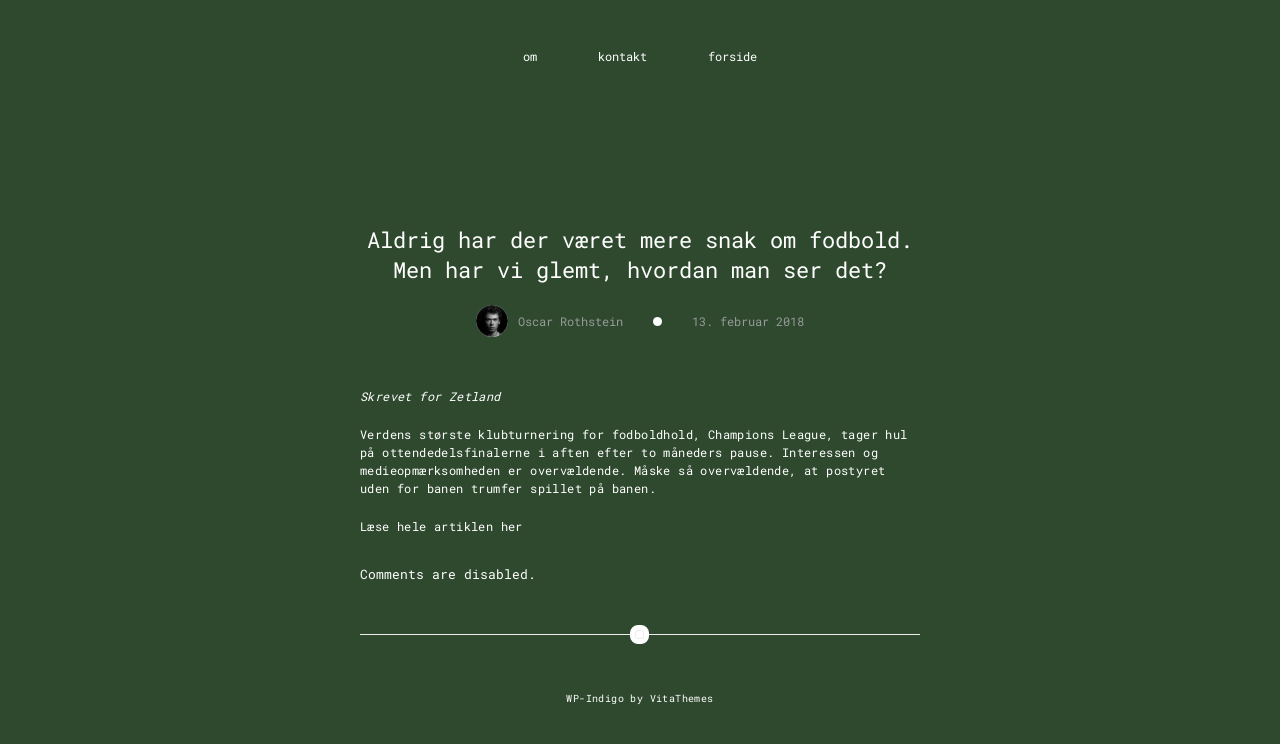

--- FILE ---
content_type: text/html; charset=UTF-8
request_url: https://oscarrothstein.dk/2018/02/13/aldrig-har-der-vaeret-mere-snak-om-fodbold-men-har-vi-glemt-hvordan-man-ser-det/
body_size: 3528
content:
<!DOCTYPE html>
<html lang="da-DK">
<head>
    <meta charset="UTF-8">
    <meta http-equiv="X-UA-Compatible" content="IE=edge,chrome=1">
    <meta name="viewport" content="width=device-width, initial-scale=1">
    <link rel="profile" href="https://gmpg.org/xfn/11">
	<title>Aldrig har der været mere snak om fodbold. Men har vi glemt, hvordan man ser det? &#8211; Oscar Rothstein</title>
<link rel='dns-prefetch' href='//s.w.org' />
<link href='https://fonts.gstatic.com' crossorigin rel='preconnect' />
<link rel="alternate" type="application/rss+xml" title="Oscar Rothstein &raquo; Feed" href="https://oscarrothstein.dk/feed/" />
<link rel="alternate" type="application/rss+xml" title="Oscar Rothstein &raquo;-kommentar-feed" href="https://oscarrothstein.dk/comments/feed/" />
<link rel="alternate" type="application/rss+xml" title="Oscar Rothstein &raquo; Aldrig har der været mere snak om fodbold. Men har vi glemt, hvordan man ser det?-kommentar-feed" href="https://oscarrothstein.dk/2018/02/13/aldrig-har-der-vaeret-mere-snak-om-fodbold-men-har-vi-glemt-hvordan-man-ser-det/feed/" />
		<script type="text/javascript">
			window._wpemojiSettings = {"baseUrl":"https:\/\/s.w.org\/images\/core\/emoji\/13.0.1\/72x72\/","ext":".png","svgUrl":"https:\/\/s.w.org\/images\/core\/emoji\/13.0.1\/svg\/","svgExt":".svg","source":{"concatemoji":"https:\/\/oscarrothstein.dk\/wp-includes\/js\/wp-emoji-release.min.js?ver=5.6.16"}};
			!function(e,a,t){var n,r,o,i=a.createElement("canvas"),p=i.getContext&&i.getContext("2d");function s(e,t){var a=String.fromCharCode;p.clearRect(0,0,i.width,i.height),p.fillText(a.apply(this,e),0,0);e=i.toDataURL();return p.clearRect(0,0,i.width,i.height),p.fillText(a.apply(this,t),0,0),e===i.toDataURL()}function c(e){var t=a.createElement("script");t.src=e,t.defer=t.type="text/javascript",a.getElementsByTagName("head")[0].appendChild(t)}for(o=Array("flag","emoji"),t.supports={everything:!0,everythingExceptFlag:!0},r=0;r<o.length;r++)t.supports[o[r]]=function(e){if(!p||!p.fillText)return!1;switch(p.textBaseline="top",p.font="600 32px Arial",e){case"flag":return s([127987,65039,8205,9895,65039],[127987,65039,8203,9895,65039])?!1:!s([55356,56826,55356,56819],[55356,56826,8203,55356,56819])&&!s([55356,57332,56128,56423,56128,56418,56128,56421,56128,56430,56128,56423,56128,56447],[55356,57332,8203,56128,56423,8203,56128,56418,8203,56128,56421,8203,56128,56430,8203,56128,56423,8203,56128,56447]);case"emoji":return!s([55357,56424,8205,55356,57212],[55357,56424,8203,55356,57212])}return!1}(o[r]),t.supports.everything=t.supports.everything&&t.supports[o[r]],"flag"!==o[r]&&(t.supports.everythingExceptFlag=t.supports.everythingExceptFlag&&t.supports[o[r]]);t.supports.everythingExceptFlag=t.supports.everythingExceptFlag&&!t.supports.flag,t.DOMReady=!1,t.readyCallback=function(){t.DOMReady=!0},t.supports.everything||(n=function(){t.readyCallback()},a.addEventListener?(a.addEventListener("DOMContentLoaded",n,!1),e.addEventListener("load",n,!1)):(e.attachEvent("onload",n),a.attachEvent("onreadystatechange",function(){"complete"===a.readyState&&t.readyCallback()})),(n=t.source||{}).concatemoji?c(n.concatemoji):n.wpemoji&&n.twemoji&&(c(n.twemoji),c(n.wpemoji)))}(window,document,window._wpemojiSettings);
		</script>
		<style type="text/css">
img.wp-smiley,
img.emoji {
	display: inline !important;
	border: none !important;
	box-shadow: none !important;
	height: 1em !important;
	width: 1em !important;
	margin: 0 .07em !important;
	vertical-align: -0.1em !important;
	background: none !important;
	padding: 0 !important;
}
</style>
	<link rel='stylesheet' id='wp-block-library-css'  href='https://oscarrothstein.dk/wp-includes/css/dist/block-library/style.min.css?ver=5.6.16' type='text/css' media='all' />
<link rel='stylesheet' id='wp-indigo-style-css'  href='https://oscarrothstein.dk/wp-content/themes/wp-indigo/assets/css/style.css?ver=5.6.16' type='text/css' media='all' />
<link rel="https://api.w.org/" href="https://oscarrothstein.dk/wp-json/" /><link rel="alternate" type="application/json" href="https://oscarrothstein.dk/wp-json/wp/v2/posts/416" /><link rel="EditURI" type="application/rsd+xml" title="RSD" href="https://oscarrothstein.dk/xmlrpc.php?rsd" />
<link rel="wlwmanifest" type="application/wlwmanifest+xml" href="https://oscarrothstein.dk/wp-includes/wlwmanifest.xml" /> 
<meta name="generator" content="WordPress 5.6.16" />
<link rel="canonical" href="https://oscarrothstein.dk/2018/02/13/aldrig-har-der-vaeret-mere-snak-om-fodbold-men-har-vi-glemt-hvordan-man-ser-det/" />
<link rel='shortlink' href='https://oscarrothstein.dk/?p=416' />
<link rel="alternate" type="application/json+oembed" href="https://oscarrothstein.dk/wp-json/oembed/1.0/embed?url=https%3A%2F%2Foscarrothstein.dk%2F2018%2F02%2F13%2Faldrig-har-der-vaeret-mere-snak-om-fodbold-men-har-vi-glemt-hvordan-man-ser-det%2F" />
<link rel="alternate" type="text/xml+oembed" href="https://oscarrothstein.dk/wp-json/oembed/1.0/embed?url=https%3A%2F%2Foscarrothstein.dk%2F2018%2F02%2F13%2Faldrig-har-der-vaeret-mere-snak-om-fodbold-men-har-vi-glemt-hvordan-man-ser-det%2F&#038;format=xml" />
    <style>
        :root {

	
	            --primary-color: rgba(12,11,13,0.32);
	            --secondary-color: #ffffff;
	            --tertiary-color: #ffffff;
			}    </style>
	<style type="text/css" id="custom-background-css">
body.custom-background { background-color: #2e492e; }
</style>
	<style id="kirki-inline-styles">h1{font-family:Roboto Mono;font-size:22px;font-weight:400;color:#ffffff;}.h1{font-family:Roboto Mono;font-size:22px;font-weight:400;color:#ffffff;}h2{font-size:calc(22px - 0.5em);font-weight:400;font-family:Roboto Mono;}.h2{font-size:calc(22px - 0.5em);font-weight:400;font-family:Roboto Mono;}h3{font-size:calc(22px - 0.75em);font-weight:400;font-family:Roboto Mono;}.h3{font-size:calc(22px - 0.75em);font-weight:400;font-family:Roboto Mono;}h4{font-size:calc(22px - 0.85em);font-weight:400;font-family:Roboto Mono;}.h4{font-size:calc(22px - 0.85em‬);font-weight:400;font-family:Roboto Mono;}h5{font-size:calc(22px - 1em);font-weight:400;font-family:Roboto Mono;}.h5{font-size:calc(22px - 1em);font-weight:400;font-family:Roboto Mono;}h6{font-size:calc(22px - 1.25em);font-weight:400;font-family:Roboto Mono;}.h6{font-size:calc(22px - 1.25em);font-weight:400;font-family:Roboto Mono;}body{font-size:12px;line-height:1.5;font-weight:400;font-family:Roboto Mono;}@font-face{font-display:swap;font-family:'Roboto Mono';font-style:normal;font-weight:400;src:url(//fonts.gstatic.com/l/font?kit=L0xuDF4xlVMF-BfR8bXMIhJHg45mwgGEFl0_3vqPQA&skey=7b92570108d40690&v=v31) format('woff');}@font-face{font-display:swap;font-family:'Roboto Mono';font-style:normal;font-weight:400;src:url(//fonts.gstatic.com/l/font?kit=L0xuDF4xlVMF-BfR8bXMIhJHg45mwgGEFl0_3vqPQA&skey=7b92570108d40690&v=v31) format('woff');}@font-face{font-display:swap;font-family:'Roboto Mono';font-style:normal;font-weight:400;src:url(//fonts.gstatic.com/l/font?kit=L0xuDF4xlVMF-BfR8bXMIhJHg45mwgGEFl0_3vqPQA&skey=7b92570108d40690&v=v31) format('woff');}</style></head>

<body class="post-template-default single single-post postid-416 single-format-standard custom-background wp-custom-logo">
<a class="skip-link screen-reader-text" href="#content">Skip to content</a>

<div class="wrapper-normal">
    <div class="page">
			<nav id="site-navigation" class="main-navigation nav-home nav" role="navigation">        <button class="c-menu-toggle hamburger--boring js-menu-toggle hamburger" type="button">
              <span class="hamburger-box">
                <span class="hamburger-inner"></span>
              </span>
        </button>
		<ul id="navigation" class="list navigation"><li id="menu-item-713" class="menu-item menu-item-type-post_type menu-item-object-page menu-item-713"><a href="https://oscarrothstein.dk/eksempel-side/">om</a></li>
<li id="menu-item-716" class="menu-item menu-item-type-post_type menu-item-object-page menu-item-716"><a href="https://oscarrothstein.dk/kontakt/">kontakt</a></li>
<li id="menu-item-714" class="menu-item menu-item-type-custom menu-item-object-custom menu-item-home menu-item-714"><a href="http://oscarrothstein.dk">forside</a></li>
</ul></nav>
<div id="content-area post-416" class="post-416 post type-post status-publish format-standard hentry category-artikler">
	<h1 id="content" class="title">Aldrig har der været mere snak om fodbold. Men har vi glemt, hvordan man ser det?</h1><div class="meta">
    <div class="author-meta">
        <div class="author-avatar">
            <img class="author-avatar-img" src="https://secure.gravatar.com/avatar/e5247db75f674539a4418fbf68fe0b90?s=96&amp;d=mm&amp;r=g" alt="Oscar Rothstein"/>
        </div>
        <h4 class="author-name">Oscar Rothstein</h4>
    </div>
    <span class="separator spacer"></span>
    <span class="date">
        <time datetime="13. februar 2018">13. februar 2018</time>
    </span>
</div>

<div class="single-content-area">
	        <div class="post-thumbnail">
			        </div>
		<p><span style="color: #ffffff;"><em>Skrevet for Zetland</em></span></p>
<p><span style="color: #ffffff;">Verdens største klubturnering for fodboldhold, Champions League, tager hul på ottendedelsfinalerne i aften efter to måneders pause. Interessen og medieopmærksomheden er overvældende. Måske så overvældende, at postyret uden for banen trumfer spillet på banen.</span></p>
<p><span style="color: #ffffff;">Læse hele artiklen <a style="color: #ffffff;" href="https://www.zetland.dk/historie/seWEE07D-m8YD3gbJ-2a9c9">her</a></span></p>
</div>

<div class="">
	</div>


<div id="comments" class="comments-area comments-closed">
    <div class="comments-title-wrap no-responses">
        <h2 class="comments-title">
			        </h2><!-- .comments-title -->
    </div><!-- .comments-title-flex -->
	    <ol class="comment-list comments">
		    </ol><!-- .comment-list -->
	        <h3 class="no-comments">
			Comments are disabled.        </h3>
	</div><!-- #comments -->

		</div>

<footer class="footer-main">

	
    <p class="extra">
        WP-Indigo by        <a rel="noreferrer" target="_blank" title="Clean, Minimal and Fast-loading WordPress Themes" class="link" href="https://vitathemes.com">VitaThemes</a>
    </p>
</footer>

</div>
</div>
<script type='text/javascript' src='https://oscarrothstein.dk/wp-content/themes/wp-indigo/assets/js/script.js?ver=5.6.16' id='wp-indigo-script-js'></script>
<script type='text/javascript' src='https://oscarrothstein.dk/wp-includes/js/wp-embed.min.js?ver=5.6.16' id='wp-embed-js'></script>
</body>
</html>


--- FILE ---
content_type: text/css
request_url: https://oscarrothstein.dk/wp-content/themes/wp-indigo/assets/css/style.css?ver=5.6.16
body_size: 7919
content:
@charset "UTF-8";
html {
    position: relative;
}

h1, .h1, h1 * {
    color: var(--secondary-color);
}

h2, .h2, h2 * {
    color: var(--secondary-color);
}

h3, .h3, h3 * {
    color: var(--secondary-color);
}

h4, .h4, h4 * {
    color: var(--secondary-color);
}

h5, .h5, h5 * {
    color: var(--secondary-color);
}

h6, .h6, h6 * {
    color: var(--secondary-color);
}

a {
    color: var(--secondary-color);
    text-decoration: none;
    padding-bottom: 2px;
}

a:hover {
    border-color: var(--primary-color);
    color: var(--primary-color);
}

a:visited {
    color: var(--primary-color);
}

p {
    color: var(--tertiary-color);
    margin-bottom: 20px;
    letter-spacing: 0.4px;
}

@media only screen and (max-width: 400px) {
    p {
        letter-spacing: 0.2px;
    }
}

strong {
    font-weight: 400;
    color: #000;
}

ul,
ol {
    color: var(--tertiary-color);
}

figure,
img,
pre,
iframe {
    max-width: 100%;
    height: auto;
}

img,
pre {
    border-radius: 4px;
}

figcaption {
    position: relative;
    top: -20px;
    left: 0;
    right: 0;
    margin: 0 auto;
    width: 100%;
    text-align: center;
    font-size: 0.7rem;
    color: #979A9A;
    font-weight: 300;
}

@media only screen and (max-width: 400px) {
    figcaption {
        font-size: 0.8rem;
    }
}

blockquote {
    padding-left: 15px;
    border-left: 3px solid #eee;
}

hr {
    border: none;
    height: 1px;
    margin: 40px auto;
    background: #eee;
    width: 100%;
}

figure.highlight {
    width: 100%;
    margin: 0;
}

code,
tt {
    padding: 1px 0;
    line-height: 20px;
    background: #fff;
    border-radius: 2px;
}

pre {
    box-sizing: border-box;
    margin: 0 0 1.75em 0;
    width: 100%;
    padding: 5px 10px;
    line-height: 2rem;
    overflow: auto;
    background: #fff;
    border: 1px solid #ededed;
    border-radius: 2px;
}

.wrapper-normal,
.wrapper-large {
    height: 100%;
    width: 96%;
    margin: 0 auto;
}

@media only screen and (max-width: 400px) {
    .wrapper-normal,
    .wrapper-large {
        width: 88%;
    }
}

@media only screen and (min-width: 400px) and (max-width: 1050px) {
    .wrapper-normal,
    .wrapper-large {
        width: 88%;
    }
}

.wrapper-normal {
    max-width: 560px;
}

.wrapper-large {
    max-width: 810px;
}

.aligncenter {
    text-align: center;
}

.alignleft {
    text-align: left;
}

.alignright {
    text-align: right;
}

.wp-caption {
    background: #fff;
    border: 1px solid #f0f0f0;
    max-width: 96%;
    padding: 5px 3px 10px;
    text-align: center;
}

.wp-caption-text {
    font-size: 11px;
    line-height: 17px;
    margin: 0;
    padding: 0 4px 5px;
}

.gallery-caption {
    color: #888;
    font-size: 0.75rem;
    margin: 0 0 12px;
}

.sticky {
    position: sticky;
}

.bypostauthor {
    background-color: #FFFFFF;
    color: #000000;
}

.size-auto,
.size-full,
.size-large,
.size-medium,
.size-thumbnail {
    max-width: 100%;
    height: auto;
}

/*
 * general helpers
 */
.text-center {
    text-align: center;
}

.clearfix:before,
.clearfix:after {
    content: "";
    display: table;
}

.clearfix:after {
    clear: both;
}

/*
 * animations
 */
.animated {
    animation: fade-in-down 0.6s;
    animation-delay: 0.3s;
    animation-fill-mode: both;
}

@keyframes fade-in-down {
    0% {
        opacity: 0;
        transform: translateY(-10px);
    }
    100% {
        opacity: 1;
        transform: translateY(0);
    }
}

/*! normalize.css v4.1.1 | MIT License | github.com/necolas/normalize.css */
/**
 * 1. Change the default font family in all browsers (opinionated).
 * 2. Prevent adjustments of font size after orientation changes in IE and iOS.
 */
html {
    -ms-text-size-adjust: 100%;
    /* 2 */
    -webkit-text-size-adjust: 100%;
    /* 2 */
}

/**
 * Remove the margin: in all browsers (opinionated).
 */
body {
    margin: 0;
}

/* HTML5 display: definitions
   ========================================================================== */
/**
 * Add the correct display: in IE 9-.
 * 1. Add the correct display: in Edge, IE, and Firefox.
 * 2. Add the correct display: in IE.
 */
article,
aside,
details,
figcaption,
figure,
footer,
header,
main,
menu,
nav,
section,
summary {
    /* 1 */
    display: block;
}

/**
 * Add the correct display: in IE 9-.
 */
audio,
canvas,
progress,
video {
    display: inline-block;
}

/**
 * Add the correct display: in iOS 4-7.
 */
audio:not([controls]) {
    display: none;
    height: 0;
}

/**
 * Add the correct vertical alignment in Chrome, Firefox, and Opera.
 */
progress {
    vertical-align: baseline;
}

/**
 * Add the correct display: in IE 10-.
 * 1. Add the correct display: in IE.
 */
template,
[hidden] {
    display: none;
}

/* Links
   ========================================================================== */
/**
 * 1. Remove the gray background: on active links in IE 10.
 * 2. Remove gaps in links underline in iOS 8+ and Safari 8+.
 */
a {
    background-color: transparent;
    /* 1 */
    -webkit-text-decoration-skip: objects;
    /* 2 */
}

/**
 * Remove the outline on focused links when they are also active or hovered
 * in all browsers (opinionated).
 */
a:active,
a:hover {
    outline-width: 0;
}

/* Text-level semantics
   ========================================================================== */
/**
 * 1. Remove the bottom border: in Firefox 39-.
 * 2. Add the correct text decoration in Chrome, Edge, IE, Opera, and Safari.
 */
abbr[title] {
    border-bottom: none;
    /* 1 */
    text-decoration: underline;
    /* 2 */
    text-decoration: underline dotted;
    /* 2 */
}

/**
 * Prevent the duplicate application of `bolder` by the next rule in Safari 6.
 */
b,
strong {
    font-weight: inherit;
}

/**
 * Add the correct font weight in Chrome, Edge, and Safari.
 */
b,
strong {
    font-weight: bolder;
}

/**
 * Add the correct font style in Android 4.3-.
 */
dfn {
    font-style: italic;
}

/**
 * Correct the font size and margin: on `h1` elements within `section` and
 * `article` contexts in Chrome, Firefox, and Safari.
 */
h1 {
    font-size: var(--heading-typography-font-size);
    margin: 0.67em 0;
}

/**
 * Add the correct background: and color: in IE 9-.
 */
mark {
    background-color: #ff0;
    color: #000;
}

/**
 * Add the correct font size in all browsers.
 */
small {
    font-size: 80%;
}

/**
 * Prevent `sub` and `sup` elements from affecting the line height: in
 * all browsers.
 */
sub,
sup {
    font-size: 75%;
    line-height: 0;
    position: relative;
    vertical-align: baseline;
}

sub {
    bottom: -0.25em;
}

sup {
    top: -0.5em;
}

/* Embedded content
   ========================================================================== */
/**
 * Remove the border: on images inside links in IE 10-.
 */
img {
    border-style: none;
}

/**
 * Hide the overflow in IE.
 */
svg:not(:root) {
    overflow: hidden;
}

/* Grouping content
   ========================================================================== */
/**
 * 1. Correct the inheritance and scaling of font size in all browsers.
 * 2. Correct the odd `em` font sizing in all browsers.
 */
code,
kbd,
pre,
samp {
    font-family: monospace, monospace;
    /* 1 */
    font-size: 1em;
    /* 2 */
}

/**
 * Add the correct margin: in IE 8.
 */
figure {
    margin: 1em 40px;
}

/**
 * 1. Add the correct box sizing in Firefox.
 * 2. Show the overflow in Edge and IE.
 */
hr {
    box-sizing: content-box;
    /* 1 */
    height: 0;
    /* 1 */
    overflow: visible;
    /* 2 */
}

/* Forms
   ========================================================================== */
/**
 * 1. Change font properties to `inherit` in all browsers (opinionated).
 * 2. Remove the margin: in Firefox and Safari.
 */
button,
input,
select,
textarea {
    font: inherit;
    /* 1 */
    margin: 0;
    /* 2 */
}

/**
 * Restore the font weight unset by the previous rule.
 */
optgroup {
    font-weight: bold;
}

/**
 * Show the overflow in IE.
 * 1. Show the overflow in Edge.
 */
button,
input {
    /* 1 */
    overflow: visible;
}

/**
 * Remove the inheritance of text transform in Edge, Firefox, and IE.
 * 1. Remove the inheritance of text transform in Firefox.
 */
button,
select {
    /* 1 */
    text-transform: none;
}

/**
 * 1. Prevent a WebKit bug where (2) destroys native `audio` and `video`
 *    controls in Android 4.
 * 2. Correct the inability to style clickable types in iOS and Safari.
 */
button,
html [type="button"],
[type="reset"],
[type="submit"] {
    -webkit-appearance: button;
    /* 2 */
}

/**
 * Remove the inner border: and padding: in Firefox.
 */
button::-moz-focus-inner,
[type="button"]::-moz-focus-inner,
[type="reset"]::-moz-focus-inner,
[type="submit"]::-moz-focus-inner {
    border-style: none;
    padding: 0;
}

/**
 * Restore the focus styles unset by the previous rule.
 */
button:-moz-focusring,
[type="button"]:-moz-focusring,
[type="reset"]:-moz-focusring,
[type="submit"]:-moz-focusring {
    outline: 1px dotted ButtonText;
}

/**
 * Change the border, margin, and padding: in all browsers (opinionated).
 */
fieldset {
    border: 1px solid #c0c0c0;
    margin: 0 2px;
    padding: 0.35em 0.625em 0.75em;
}

/**
 * 1. Correct the text wrapping in Edge and IE.
 * 2. Correct the color: inheritance from `fieldset` elements in IE.
 * 3. Remove the padding: so developers are not caught out when they zero out
 *    `fieldset` elements in all browsers.
 */
legend {
    box-sizing: border-box;
    /* 1 */
    color: inherit;
    /* 2 */
    display: table;
    /* 1 */
    max-width: 100%;
    /* 1 */
    padding: 0;
    /* 3 */
    white-space: normal;
    /* 1 */
}

/**
 * Remove the default vertical scrollbar in IE.
 */
textarea {
    overflow: auto;
}

/**
 * 1. Add the correct box sizing in IE 10-.
 * 2. Remove the padding: in IE 10-.
 */
[type="checkbox"],
[type="radio"] {
    box-sizing: border-box;
    /* 1 */
    padding: 0;
    /* 2 */
}

/**
 * Correct the cursor style of increment and decrement buttons in Chrome.
 */
[type="number"]::-webkit-inner-spin-button,
[type="number"]::-webkit-outer-spin-button {
    height: auto;
}

/**
 * 1. Correct the odd appearance in Chrome and Safari.
 * 2. Correct the outline style in Safari.
 */
[type="search"] {
    -webkit-appearance: textfield;
    /* 1 */
    outline-offset: -2px;
    /* 2 */
}

/**
 * Remove the inner padding: and cancel buttons in Chrome and Safari on OS X.
 */
[type="search"]::-webkit-search-cancel-button,
[type="search"]::-webkit-search-decoration {
    -webkit-appearance: none;
}

/**
 * Correct the text style of placeholders in Chrome, Edge, and Safari.
 */
::-webkit-input-placeholder {
    color: inherit;
    opacity: 0.54;
}

/**
 * 1. Correct the inability to style clickable types in iOS and Safari.
 * 2. Change font properties to `inherit` in Safari.
 */
::-webkit-file-upload-button {
    -webkit-appearance: button;
    /* 1 */
    font: inherit;
    /* 2 */
}

@media screen and (max-width: 600px) {
    #wpadminbar {
        top: -46px;
    }
}

/*
 * GitHub style for Pygments syntax highlighter, for use with Jekyll
 * Courtesy of GitHub.com
 */
.highlight .c {
    color: #999988;
    font-style: italic;
}

.highlight .err {
    color: #a61717;
    background-color: #e3d2d2;
}

.highlight .k {
    font-weight: bold;
}

.highlight .o {
    font-weight: bold;
}

.highlight .cm {
    color: #999988;
    font-style: italic;
}

.highlight .cp {
    color: #999999;
    font-weight: bold;
}

.highlight .c1 {
    color: #999988;
    font-style: italic;
}

.highlight .cs {
    color: #999999;
    font-weight: bold;
    font-style: italic;
}

.highlight .gd {
    color: #000000;
    background-color: #ffdddd;
}

.highlight .gd .x {
    color: #000000;
    background-color: #ffaaaa;
}

.highlight .ge {
    font-style: italic;
}

.highlight .gr {
    color: #aa0000;
}

.highlight .gh {
    color: #999999;
}

.highlight .gi {
    color: #000000;
    background-color: #ddffdd;
}

.highlight .gi .x {
    color: #000000;
    background-color: #aaffaa;
}

.highlight .go {
    color: #888888;
}

.highlight .gp {
    color: #555555;
}

.highlight .gs {
    font-weight: bold;
}

.highlight .gu {
    color: #800080;
    font-weight: bold;
}

.highlight .gt {
    color: #aa0000;
}

.highlight .kc {
    font-weight: bold;
}

.highlight .kd {
    font-weight: bold;
}

.highlight .kn {
    font-weight: bold;
}

.highlight .kp {
    font-weight: bold;
}

.highlight .kr {
    font-weight: bold;
}

.highlight .kt {
    color: #445588;
    font-weight: bold;
}

.highlight .m {
    color: #009999;
}

.highlight .s {
    color: #dd1144;
}

.highlight .n {
    color: #333333;
}

.highlight .na {
    color: teal;
}

.highlight .nb {
    color: #0086b3;
}

.highlight .nc {
    color: #445588;
    font-weight: bold;
}

.highlight .no {
    color: teal;
}

.highlight .ni {
    color: purple;
}

.highlight .ne {
    color: #990000;
    font-weight: bold;
}

.highlight .nf {
    color: #990000;
    font-weight: bold;
}

.highlight .nn {
    color: #555555;
}

.highlight .nt {
    color: navy;
}

.highlight .nv {
    color: teal;
}

.highlight .ow {
    font-weight: bold;
}

.highlight .w {
    color: #bbbbbb;
}

.highlight .mf {
    color: #009999;
}

.highlight .mh {
    color: #009999;
}

.highlight .mi {
    color: #009999;
}

.highlight .mo {
    color: #009999;
}

.highlight .sb {
    color: #dd1144;
}

.highlight .sc {
    color: #dd1144;
}

.highlight .sd {
    color: #dd1144;
}

.highlight .s2 {
    color: #dd1144;
}

.highlight .se {
    color: #dd1144;
}

.highlight .sh {
    color: #dd1144;
}

.highlight .si {
    color: #dd1144;
}

.highlight .sx {
    color: #dd1144;
}

.highlight .sr {
    color: #009926;
}

.highlight .s1 {
    color: #dd1144;
}

.highlight .ss {
    color: #990073;
}

.highlight .bp {
    color: #999999;
}

.highlight .vc {
    color: teal;
}

.highlight .vg {
    color: teal;
}

.highlight .vi {
    color: teal;
}

.highlight .il {
    color: #009999;
}

.highlight .gc {
    color: #999;
    background-color: #EAF2F5;
}

.author {
    padding: 3rem 0;
    border-bottom: 1px solid #ededed;
    border-top: 1px solid #ededed;
    max-width: 100%;
    margin: 4rem auto 0;
}

.author .selfie img {
    width: 90%;
    border-radius: 100%;
}

.author > .toright > .name,
.author > .toright > .bio {
    width: 60%;
    display: inline-block;
}

.author > .toright > .name {
    font-size: 1.5rem;
    font-weight: 500;
    margin: 6px 0 0;
}

@media only screen and (max-width: 400px) {
    .author > .toright > .name {
        width: 100%;
        display: block;
    }
}

@media only screen and (min-width: 400px) and (max-width: 1050px) {
    .author > .toright > .name {
        width: 100%;
        display: block;
    }
}

.author > .toright > .bio {
    font-weight: 300;
    color: #979A9A;
    font-size: 1.3rem;
    text-align: justify;
    line-height: 1.5;
    margin: 0;
}

@media only screen and (max-width: 400px) {
    .author > .toright > .bio {
        width: 100%;
        display: block;
    }
}

@media only screen and (min-width: 400px) and (max-width: 1050px) {
    .author > .toright > .bio {
        width: 100%;
        display: block;
    }
}

.author > .toleft {
    width: 10%;
    display: inline-block;
}

@media only screen and (max-width: 400px) {
    .author > .toleft {
        width: 20%;
    }
}

@media only screen and (min-width: 400px) and (max-width: 1050px) {
    .author > .toleft {
        width: 20%;
    }
}

.author > .toright {
    width: 89%;
    display: inline-block;
    vertical-align: top;
}

@media only screen and (max-width: 400px) {
    .author > .toright {
        width: 78%;
    }
}

@media only screen and (min-width: 400px) and (max-width: 1050px) {
    .author > .toright {
        width: 78%;
    }
}

.no-disqus {
    border-bottom: none;
    padding-bottom: 0;
}

.disqus {
    margin: 0 auto;
    max-width: 100%;
    padding: 40px 0;
}

.footer-main {
    border-top: 1px solid #ededed;
    padding: 45px 0;
    margin: 50px 0 0;
    color: #979A9A;
    font-weight: 300;
    text-align: center;
    position: relative;
    font-size: .85em;
    line-height: 16px;
}

.footer-main:before {
    display: block;
    content: " ";
    width: 7px;
    height: 7px;
    border: #ededed 1px solid;
    position: absolute;
    top: -5px;
    left: 50%;
    margin-left: -5px;
    background: #FFF;
    box-shadow: #FFF 0 0 0 5px;
    border-radius: 3px;
}

.footer-main > .link {
    display: inline;
}

.footer-main > .link > .icon {
    width: 15px !important;
    fill: #979A9A !important;
    transition: ease-in-out all .3s;
    position: relative;
    top: 3px;
    display: inherit;
    margin: 0;
}

.footer-main > .link > .icon:hover {
    fill: var(--primary-color) !important;
}

.footer-main > .extra {
    color: var(--secondary-color);
    margin-top: 10px;
}

.footer-main > .extra > .link {
    font-size: inherit;
    color: var(--secondary-color);
    text-decoration: none;
    border-bottom: 1px solid transparent;
    transition: ease-in-out all .3s;
    padding-bottom: 1px;
}

.footer-main > .extra > .link:hover {
    border-color: #979A9A;
}

.header-home {
    display: block;
    margin: 0 auto;
    text-align: center;
    position: relative;
    z-index: 99;
}

.header-home .custom-logo-link:hover {
    text-decoration: none;
    border: 0;
}

.header-home .custom-logo-link:hover img:hover {
    opacity: .9;
}

.header-home .selfie a {
    margin-bottom: 25px;
    display: inline-block;
}

.header-home .selfie img {
    width: 100px;
    border-radius: 100%;
    box-shadow: none;
    opacity: 1;
}

.header-home > .title-link {
    text-decoration: none;
}

.header-home > .title-link > .title {
    line-height: 30px;
    margin: 0 0 30px;
}

.header-home > .description {
    width: 70%;
    margin: 0 auto 30px;
    line-height: 1.4;
}

.header-home > .description a {
    font-weight: 200;
}

.skip-link {
    position: absolute;
    top: -100px;
    /* Styled to match the default WordPress screen reader text */
    background-color: #f1f1f1;
    -webkit-box-shadow: 0 0 2px 2px rgba(0, 0, 0, 0.4);
    box-shadow: 0 0 2px 2px rgba(0, 0, 0, 0.4);
    color: #21759b;
    display: block;
    font-family: "Open Sans", sans-serif;
    font-size: 14px;
    font-weight: 700;
    height: auto;
    left: 6px;
    line-height: normal;
    padding: 15px 23px 14px;
    text-decoration: none;
    width: auto;
    z-index: 100000;
    /* Above WP toolbar */
    -webkit-transition: top .5s ease-out 0s;
    transition: top .5s ease-out 0s;
}

.skip-link:focus {
    color: #21759b;
    top: 7px;
    -webkit-transition: top 0.2s;
    transition: top 0.2s;
}

.nav > .list,
.nav-home > .list {
    list-style: none;
    margin: 0;
    padding: 0 13px 0;
}

@media only screen and (max-width: 780px) {
    .nav > .list,
    .nav-home > .list {
        flex-wrap: nowrap;
        display: none;
        padding-bottom: 12px !important;
    }

    .nav > .list.is-open,
    .nav-home > .list.is-open {
        display: flex;
        flex-direction: column;
        position: absolute;
        top: 100%;
        width: 100%;
        z-index: 100;
        background-color: #fff;
        height: 100vh;
    }

    .nav > .list li,
    .nav-home > .list li {
        min-width: auto;
    }

    .nav > .list a,
    .nav-home > .list a {
        white-space: nowrap;
    }
}

.nav > .list li,
.nav-home > .list li {
    display: inline-block;
    position: relative;
}

.nav > .list li:hover > ul.sub-menu, .nav > .list li.focus > ul.sub-menu, .nav > .list li:focus > ul.sub-menu, .nav > .list li:focus-within > ul.sub-menu,
.nav-home > .list li:hover > ul.sub-menu,
.nav-home > .list li.focus > ul.sub-menu,
.nav-home > .list li:focus > ul.sub-menu,
.nav-home > .list li:focus-within > ul.sub-menu {
    display: block;
    left: 0;
}

.nav > .list li ul.sub-menu,
.nav-home > .list li ul.sub-menu {
    list-style: none;
    box-shadow: 0 0 10px -6px gray;
    border-radius: 3px;
    padding: 5px 10px;
    background: white;
    position: absolute;
    display: block;
    left: -10000px;
    visibility: visible;
    z-index: 99;
}

@media only screen and (max-width: 780px) {
    .nav > .list li ul.sub-menu,
    .nav-home > .list li ul.sub-menu {
        margin: 10px 0;
        position: relative;
        width: auto;
        display: none;
    }
}

.nav > .list li ul.sub-menu.focus, .nav > .list li ul.sub-menu:focus-within, .nav > .list li ul.sub-menu:hover,
.nav-home > .list li ul.sub-menu.focus,
.nav-home > .list li ul.sub-menu:focus-within,
.nav-home > .list li ul.sub-menu:hover {
    display: block;
}

.nav > .list li ul.sub-menu li,
.nav-home > .list li ul.sub-menu li {
    display: block;
}

.nav > .list li ul.sub-menu li ul,
.nav-home > .list li ul.sub-menu li ul {
    right: 100%;
    top: 5px;
}

.nav > .list li ul.sub-menu li a,
.nav-home > .list li ul.sub-menu li a {
    white-space: nowrap;
    display: block;
    text-decoration: none;
    padding: 5px;
    color: var(--secondary-color);
}

.nav > .list > li > a,
.nav-home > .list > li > a {
    display: inline-block;
    padding: 20px 10px;
    text-decoration: none;
    color: var(--secondary-color);
}

.nav {
    position: absolute;
    left: 0;
    top: 45px;
    display: flex;
    width: 100%;
}

@media only screen and (max-width: 780px) {
    .nav {
        justify-content: flex-end;
        top: 0;
        padding: 3px 0;
    }
}

.nav > .list {
    margin: 0 auto;
    padding: 0 13px 0;
}

.nav > .list > li > a {
    padding: 4px 8px;
    margin: 0 15px;
    color: var(--secondary-color);
    line-height: 19px;
    transition: .2s;
    border: 1px solid transparent;
}

.nav > .list > li > a:hover {
    border-color: var(--primary-color);
}

.nav > .list > li.current-menu-item > a {
    border: 2px solid var(--primary-color);
    background-color: var(--primary-color);
    color: #fff;
}

.nav-home {
    text-align: center;
}

.nav-home > .list {
    padding: 0;
}

.nav-home > .list > li {
    margin: 0 18px;
}

@media only screen and (max-width: 780px) {
    .nav-home > .list > li {
        margin: 0 18px 16px;
    }
}

.nav-home > .list > li > a {
    padding: 4px 8px;
    margin: 0;
    border-radius: 0;
    transition: all .2s ease-in-out;
    color: var(--secondary-color);
    line-height: 1;
    border: 1px solid transparent;
}

.nav-home > .list > li > a:hover {
    border-color: var(--primary-color);
}

ul.sub-menu:focus-within {
    left: 0;
}

.evidence {
    background-image: linear-gradient(to bottom, rgba(39, 243, 106, 0.15), rgba(39, 243, 106, 0.15));
    color: beta;
}

.star > .url > .title {
    width: auto !important;
    display: inline;
    background-image: linear-gradient(rgba(39, 243, 106, 0.15), rgba(39, 243, 106, 0.15));
}

.twitter-tweet {
    margin: 10px auto;
}

.icon {
    display: inline-block;
    width: 17px;
    height: 17px;
    fill: #000;
    text-align: center;
    color: #000;
    margin: 7px auto;
}

.caption {
    position: relative;
    top: 1rem;
    left: 0;
    right: 0;
    margin: 0 auto;
    width: 100%;
    text-align: center;
    font-size: 1.3rem;
}

.bigger-image {
    min-width: 130%;
    margin: 5rem 0 5rem -15%;
}

@media only screen and (max-width: 400px) {
    .bigger-image {
        min-width: 114%;
        margin: 2rem 0 2rem -7%;
    }
}

@media only screen and (min-width: 400px) and (max-width: 1050px) {
    .bigger-image {
        min-width: 114%;
        margin: 2rem 0 2rem -7%;
    }
}

.breaker {
    height: 1px;
    margin: 6rem auto;
    width: 100%;
}

.breaker:before {
    content: "• • •";
    width: 100%;
    text-align: center;
    display: block;
    color: #979A9A;
    letter-spacing: 4px;
    position: relative;
    top: -8px;
}

.lost-container {
    text-align: center;
}

.pagination {
    width: 95%;
    margin: 3rem auto 0;
    text-align: center;
    font-family: var(--text-typography-font-family);
}

.pagination .nav-links > .page-numbers {
    display: inline-block;
    font-size: 0.93em;
    line-height: 21px;
    color: var(--secondary-color);
    text-decoration: none;
    margin: 0 5px;
    font-weight: 300;
    vertical-align: middle;
}

.pagination .nav-links > .prev,
.pagination .nav-links > .next {
    display: inline-block;
    font-size: 0.93em;
    position: relative;
    top: 1px;
}

.pagination .nav-links > .hidden {
    visibility: hidden;
}

.pagination .nav-links > .current {
    color: #979A9A;
}

.related {
    margin: 10rem 0 0rem;
}

.share {
    float: right;
    width: 40%;
    display: inline;
    text-align: right;
    position: relative;
    top: -10px;
}

@media only screen and (max-width: 400px) {
    .share {
        width: 100%;
        display: block;
        top: 0;
        text-align: left;
        float: none;
        margin-top: 5px;
    }
}

@media only screen and (min-width: 400px) and (max-width: 1050px) {
    .share {
        width: 100%;
        display: block;
        top: 0;
        text-align: left;
        float: none;
        margin-top: 5px;
    }
}

.share > .twitter,
.share > .facebook,
.share > .google-plus,
.share > .linkedin,
.share > .reddit {
    display: inline;
    vertical-align: middle;
    font-weight: 700;
    color: #fff;
    padding: 6px 10px;
    border-radius: 3px;
    margin-left: 5px;
    text-decoration: none;
}

@media only screen and (max-width: 400px) {
    .share > .twitter,
    .share > .facebook,
    .share > .google-plus,
    .share > .linkedin,
    .share > .reddit {
        margin: 0 5px 10px 0;
    }
}

@media only screen and (min-width: 400px) and (max-width: 1050px) {
    .share > .twitter,
    .share > .facebook,
    .share > .google-plus,
    .share > .linkedin,
    .share > .reddit {
        margin: 0 5px 10px 0;
    }
}

.share > .twitter {
    background: #4fafed;
}

.share > .facebook {
    background: #4361b3;
}

.share > .google-plus {
    background: #dd4b39;
}

.share > .linkedin {
    background: #0077b5;
}

.share > .reddit {
    background: #ff4500;
}

.share svg {
    fill: #fff;
    position: relative;
    top: 3px;
    margin: 0;
    margin-right: 4px;
    display: inherit;
}

.social-links {
    margin-top: 20px;
}

.social-links > .link {
    margin: 0;
    text-decoration: none;
    position: relative;
    display: inline-block;
    height: 35px;
    width: 35px;
}

.social-links > .link:hover {
    border-bottom: 0;
}

.social-links > .link:hover > .icon {
    fill: var(--primary-color);
}

.social-links > .link:hover::before {
    opacity: 1;
    display: inline-block;
    white-space: nowrap;
}

.social-links > .link::before {
    content: attr(data-title);
    display: none;
    position: absolute;
    bottom: -32px;
    left: -6px;
    margin: 0 auto;
    font-size: calc(1rem - 3px);
    padding: 3px 10px;
    background: var(--secondary-color);
    color: #fff;
    border-radius: 2px;
    height: 22px;
    line-height: 22px;
    opacity: 1;
    transition: opacity 150ms linear, transform 150ms linear, -webkit-transform 150ms linear;
    z-index: 99;
}

.social-links > .link:after {
    content: "";
    display: none;
    position: absolute;
    top: 35px;
    left: 13px;
    width: 0;
    height: 0;
    border-left: 5px solid transparent;
    border-right: 5px solid transparent;
    border-bottom: 6px solid var(--secondary-color);
    opacity: 1;
    transition: opacity 150ms linear, transform 150ms linear, -webkit-transform 150ms linear;
    z-index: 100;
}

.social-links > .link:hover:after {
    display: block;
}

.social-links > .icon {
    transition: all ease-in-out .2s;
}

.icon-share {
    width: 32px;
    height: 32px;
    transition: 0.2s;
    margin: 0;
}

.icon-share:hover {
    fill: var(--primary-color);
}

.spoiler {
    position: relative;
}

.spoiler:before {
    content: '';
    background-color: #fafae0;
    position: absolute;
    top: 0;
    bottom: 0;
    left: 0;
    right: 0;
    z-index: 50;
}

.spoiler:hover:before {
    display: none;
}

form input[type=submit] {
    padding: 6px 36px;
    background-color: #1A1A1A;
    border-radius: 0;
    color: #fff;
    display: inline-block;
    width: auto;
    border-color: #1A1A1A;
    transition: .1s;
    font-size: 1rem;
    font-weight: 400;
}

form input[type=submit]:hover, form input[type=submit]:focus {
    cursor: pointer;
    background: var(--primary-color);
    border-color: var(--primary-color);
}

form input, form textarea {
    padding: 5px 10px;
    width: 100%;
    border: 1px solid #C4C4C4;
    box-sizing: border-box;
    font-size: 1rem;
    font-weight: 400;
}

form input:focus, form textarea:focus {
    background-color: #FBFBFF;
    border-color: var(--primary-color);
    color: var(--secondary-color);
}

form input:active, form textarea:active {
    border-color: var(--primary-color);
}

form input:focus:invalid, form textarea:focus:invalid {
    background-color: #FFEFEF;
    border-color: #F25555;
}

.cookie-label {
    font-size: 13px;
}

.comment-form-cookies {
    display: flex;
    align-items: flex-start;
}

textarea {
    max-height: 120px;
}

input[type=checkbox] {
    display: inline-block;
    width: auto;
    margin: 5px 10px;
}

.comments-title {
    font-size: calc(1rem + 4px) !important;
    line-height: 1;
    margin-bottom: 30px;
}

.comment-form {
    display: flex;
    flex-direction: column;
    margin-bottom: 50px;
}

.comment-form p {
    margin: 0 0 30px;
}

.search-form {
    display: flex;
    margin-top: 30px;
}

.search-form .search-submit {
    margin-left: 10px;
}

.search-form .search-field {
    height: 100%;
}

.search-form label {
    display: flex;
    flex-grow: 1;
    align-items: center;
}

.search-form label span {
    white-space: nowrap;
}

.comments {
    list-style: none;
    padding: 0;
}

.comments .comment-info {
    display: inline-block;
    width: 70%;
    vertical-align: middle;
}

.comments .avatar {
    vertical-align: middle;
    margin-right: 10px;
}

.comments .comment {
    border-top: 1px solid #d4d4d4;
    padding: 20px 10px;
    margin: 5px 0;
}

.comments .comment .comment-metadata a * {
    font-size: 0.813em;
    text-decoration: none;
    color: #888888;
    font-weight: 400;
}

.comments .comment:last-child {
    margin-bottom: 10px;
}

.comments .comment .comment-author {
    font-size: 1em;
    margin-top: 0;
    margin-bottom: 5px;
}

ol.children {
    list-style: none;
    margin-top: 15px;
    padding-left: 30px;
}

.comment-navigation {
    margin-bottom: 40px;
}

.comment-navigation .nav-links {
    display: flex;
    justify-content: space-between;
    flex-flow: row nowrap;
}

.comments > .comment:first-child {
    border-top: 0;
}

.comment-content p, .screen-reader-text.says {
    font-weight: 400;
}

.edit-link {
    margin-right: 25px;
}

#cancel-comment-reply-link {
    margin: 0 15px;
}

.hamburger {
    padding: 12px 15px;
    display: inline-block;
    cursor: pointer;
    transition-property: opacity, filter;
    transition-duration: 0.15s;
    transition-timing-function: linear;
    font: inherit;
    color: inherit;
    text-transform: none;
    background-color: transparent;
    border: 0;
    margin: 0;
    overflow: visible;
    display: none;
}

@media only screen and (max-width: 780px) {
    .hamburger {
        display: block;
    }
}

.hamburger:hover {
    opacity: 0.7;
}

.hamburger.is-active:hover {
    opacity: 0.7;
}

.hamburger.is-active .hamburger-inner,
.hamburger.is-active .hamburger-inner::before,
.hamburger.is-active .hamburger-inner::after {
    background-color: #000;
}

.hamburger-box {
    width: 30px;
    height: 18px;
    display: inline-block;
    position: relative;
}

.hamburger-inner {
    display: block;
    top: 50%;
    margin-top: -1px;
}

.hamburger-inner, .hamburger-inner::before, .hamburger-inner::after {
    width: 30px;
    height: 2px;
    background-color: #000;
    border-radius: 4px;
    position: absolute;
    transition-property: transform;
    transition-duration: 0.15s;
    transition-timing-function: ease;
}

.hamburger-inner::before, .hamburger-inner::after {
    content: "";
    display: block;
}

.hamburger-inner::before {
    top: -8px;
}

.hamburger-inner::after {
    bottom: -8px;
}

/*
   * Boring
   */
.hamburger--boring .hamburger-inner, .hamburger--boring .hamburger-inner::before, .hamburger--boring .hamburger-inner::after {
    transition-property: none;
}

.hamburger--boring.is-active .hamburger-inner {
    transform: rotate(45deg);
}

.hamburger--boring.is-active .hamburger-inner::before {
    top: 0;
    opacity: 0;
}

.hamburger--boring.is-active .hamburger-inner::after {
    bottom: 0;
    transform: rotate(-90deg);
}

body {
    font-family: var(--text-typography-font-family);
    font-weight: var(--text-typography-variant);
    line-height: var(--text-typography-line-height);
}

.home > .list,
.blog > .list,
.projects > .list {
    border-top: 1px solid #ededed;
    margin-top: 30px;
    padding-top: 40px;
    position: relative;
}

.home > .list:before,
.blog > .list:before,
.projects > .list:before {
    display: block;
    content: " ";
    width: 7px;
    height: 7px;
    border: #ededed 1px solid;
    position: absolute;
    top: -5px;
    left: 50%;
    margin-left: -5px;
    background: #FFF;
    box-shadow: #FFF 0 0 0 5px;
    border-radius: 3px;
}

.home > .list > .item,
.blog > .list > .item,
.projects > .list > .item {
    display: block;
    width: 95%;
    margin: 0 auto;
}

.home > .list > .item > .url,
.blog > .list > .item > .url,
.projects > .list > .item > .url {
    width: 100%;
    display: block;
    padding: 20px 0;
    text-decoration: none;
    border-bottom: 0;
    display: flex;
    flex-flow: row-reverse nowrap;
    justify-content: space-between;
}

.home > .list > .item > .url > .title,
.blog > .list > .item > .url > .title,
.projects > .list > .item > .url > .title {
    margin: 0;
    width: 75%;
    font-weight: 500;
    transition: all ease-in-out .2s;
    line-height: 28px;
    color: var(--secondary-color);
}

.home > .list > .item:hover > .url,
.blog > .list > .item:hover > .url,
.projects > .list > .item:hover > .url {
    border-bottom: 0;
}

.home > .list > .item:hover > .url > .title,
.blog > .list > .item:hover > .url > .title,
.projects > .list > .item:hover > .url > .title {
    color: var(--primary-color);
}

.home > .list aside,
.blog > .list aside,
.projects > .list aside {
    position: relative;
    top: 2px;
    margin: 0;
    width: 25%;
    float: right;
    font-weight: 300;
    color: #979A9A;
    text-align: right;
    transition: all ease-in-out .2s;
    font-size: calc(1rem - 0.25em);
    line-height: 1;
}

.home > .list .item:hover .url aside,
.blog > .list .item:hover .url aside,
.projects > .list .item:hover .url aside {
    color: #979A9A;
}

.blog > .list > .item > .url > .title,
.projects > .list > .item > .url > .title {
    display: inline;
}

.blog > .list > .item > .url > .emoji,
.projects > .list > .item > .url > .emoji {
    display: inline;
    position: relative;
    top: -4px;
    margin-right: 10px;
}

.blog .item-image {
    width: 100%;
    padding-top: 40px;
}

.blog .item-image img {
    width: 100%;
}

.page {
    margin-top: 225px;
}

@media screen and (max-width: 567px) {
    .page {
        margin-top: 140px;
    }
}

.page h1.single-title {
    text-align: center;
    margin-bottom: 30px;
    color: var(--secondary-color);
}

.about img {
    width: 50%;
    margin: 0 auto;
    display: block;
}

.post {
    margin-top: 225px;
}

@media screen and (max-width: 567px) {
    .post {
        margin-top: 140px;
    }
}

.post > .title {
    text-align: center;
    line-height: 30px;
    margin: 0 0 20px 0;
}

.post > .meta {
    display: flex;
    justify-content: center;
    align-items: center;
    margin-bottom: 50px;
}

@media screen and (max-width: 567px) {
    .post > .meta {
        flex-direction: column;
    }
}

.post > .meta > .author-meta {
    display: flex;
    justify-content: center;
    align-items: center;
}

.post > .meta > .author-meta .author-avatar {
    border-radius: 50%;
    position: relative;
    box-shadow: inset 0 0 1px #ECF0F1;
}

.post > .meta > .author-meta .author-avatar-img {
    width: 32px;
    height: 32px;
    vertical-align: middle;
    border-radius: 16px;
    position: relative;
    z-index: -2;
}

.post > .meta > .author-meta .author-name {
    font-weight: 300;
    line-height: 21px;
    color: #979A9A;
    margin: 0 0 0 10px;
}

.post > .meta > .date {
    font-weight: 300;
    line-height: 21px;
    color: #979A9A;
}

.post > .date,
.post > .post-tags {
    color: #646666;
    font-weight: 300;
    font-size: 1.4rem;
    text-transform: uppercase;
    text-align: center;
    display: block;
    margin-bottom: 6rem;
    letter-spacing: 1px;
    -webkit-font-smoothing: antialiased;
    text-rendering: optimizeLegibility;
}

.post > .date {
    margin-bottom: 2rem;
}

.post > .post-tags > a {
    padding: 2px 8px;
    border-radius: 3px;
    font-size: 1.1rem;
    background: #ededed;
    color: #646666;
    letter-spacing: 1px;
    margin: 3px 1px;
    text-decoration: none;
    display: inline-block;
}

.post .post-thumbnail {
    margin-bottom: 30px;
    width: 100%;
}

.post .post-thumbnail img {
    width: 100%;
}

.post > h2,
.post > h3,
.post > h4 {
    margin-top: 40px;
}

.post > h2 a,
.post > h3 a,
.post > h4 a {
    text-decoration: none;
}

.post > .title-image {
    max-height: 120px;
    display: block;
    margin: 0 auto;
}

.post > .blog-navigation {
    font-size: 1.4rem;
    display: block;
    width: auto;
    overflow: hidden;
}

.post > .blog-navigation a {
    display: block;
    width: 50%;
    float: left;
    margin: 1em 0;
}

.post > .blog-navigation .next {
    text-align: right;
}

.single-content-area dl, .single-content-area dl *, .single-content-area ul *, .single-content-area ol * {
    line-height: 32px;
}

table tr td, table tr th {
    padding: 5px;
}

.social-share {
    display: flex;
    justify-content: space-between;
    margin: 50px 0;
}

.social-share-title {
    line-height: 25px;
    color: #979A9A;
    font-family: inherit;
    font-weight: 400;
}

.social-share-title span {
    font-family: inherit;
}

.social-share-links {
    display: flex;
    align-items: center;
}

.social-share-links a {
    text-decoration: none;
    margin-left: 25px;
    text-align: center;
    padding: 0 2px 5px 2px;
    filter: brightness(0);
    border: 0;
}

.social-share-links a:first-child {
    margin-left: 0;
}

.social-share-links a:hover {
    filter: brightness(1);
    border: 0;
}

.social-share-links img {
    min-width: 12px;
    min-height: 14px;
    vertical-align: middle;
}

.separator {
    width: 7px;
    height: 7px;
    background: #FFFFFF;
    border: 1px solid #ECF0F1;
    border-radius: 4px;
}

.separator.spacer {
    margin: 0 30px;
}

@media screen and (max-width: 567px) {
    .separator.spacer {
        margin: 7px 0;
    }
}

.tags {
    margin-top: 125px;
}

.tags > .list {
    border-top: 1px solid #ededed;
    margin-top: 30px;
    padding-top: 40px;
    position: relative;
}

.tags > .list:before {
    display: block;
    content: " ";
    width: 7px;
    height: 7px;
    border: #ededed 1px solid;
    position: absolute;
    top: -5px;
    left: 50%;
    margin-left: -5px;
    background: #FFF;
    box-shadow: #FFF 0 0 0 5px;
    border-radius: 3px;
}

.tags > .list > .item {
    font-weight: 300;
    text-transform: uppercase;
    text-align: center;
    margin-bottom: 6rem;
    -webkit-font-smoothing: antialiased;
    text-rendering: optimizeLegibility;
    padding: 3px 9px;
    border-radius: 3px;
    font-size: 1.3rem;
    background: #ededed;
    color: #646666;
    letter-spacing: 1px;
    margin: 0 0.5rem 1rem;
    text-decoration: none;
    display: inline-block;
}

.tag-list > .list {
    padding: 0;
}

.tag-list > .list > .item {
    display: block;
    width: 80%;
    margin: 0 10%;
}

.tag-list > .list > .item > .url {
    width: 100%;
    height: 100%;
    display: block;
    padding: 20px 0;
    text-decoration: none;
}

.tag-list > .list > .item > .url > .title {
    margin: 0;
    width: 75%;
    font-weight: 400;
    transition: all ease-in-out .2s;
}

.tag-list > .list > .item:hover > .url > .title {
    color: var(--primary-color);
}

.tag-list > .list aside {
    position: relative;
    top: 2px;
    margin: 0;
    width: 25%;
    float: right;
    font-weight: 300;
    color: #979A9A;
    text-align: right;
    transition: all ease-in-out .2s;
    font-size: calc(1rem - 0.3rem);
}

.tag-list > .list .item:hover .url aside {
    color: #646666;
}
